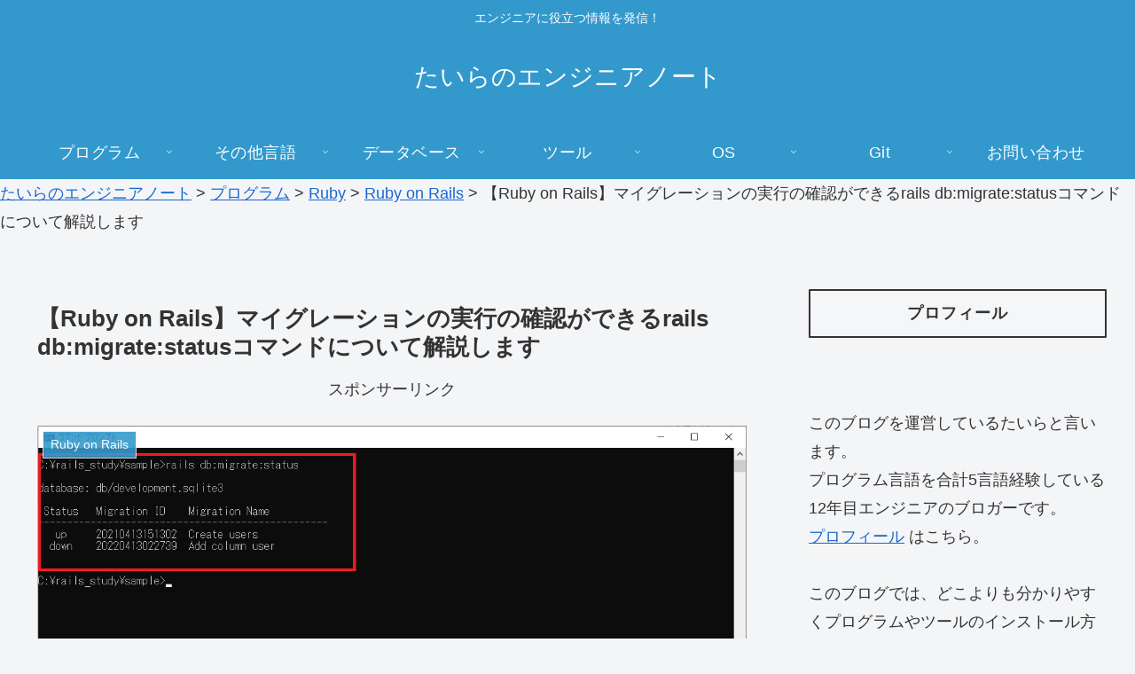

--- FILE ---
content_type: text/html; charset=utf-8
request_url: https://www.google.com/recaptcha/api2/aframe
body_size: 267
content:
<!DOCTYPE HTML><html><head><meta http-equiv="content-type" content="text/html; charset=UTF-8"></head><body><script nonce="3RkqT9brLY6Cf6cn62eywQ">/** Anti-fraud and anti-abuse applications only. See google.com/recaptcha */ try{var clients={'sodar':'https://pagead2.googlesyndication.com/pagead/sodar?'};window.addEventListener("message",function(a){try{if(a.source===window.parent){var b=JSON.parse(a.data);var c=clients[b['id']];if(c){var d=document.createElement('img');d.src=c+b['params']+'&rc='+(localStorage.getItem("rc::a")?sessionStorage.getItem("rc::b"):"");window.document.body.appendChild(d);sessionStorage.setItem("rc::e",parseInt(sessionStorage.getItem("rc::e")||0)+1);localStorage.setItem("rc::h",'1768978172003');}}}catch(b){}});window.parent.postMessage("_grecaptcha_ready", "*");}catch(b){}</script></body></html>

--- FILE ---
content_type: text/javascript; charset=utf-8
request_url: https://spnativeapi-tls.i-mobile.co.jp/api/ad_spot.ashx?partnerId=82364&mediaId=584202&spotId=1899387&asn=3&num=7&callback=imobile_jsonp_callback_e6afc453f93e&tagv=1.2.45&referer=https://www.tairaengineer-note.com/ruby-on-rails-rails-db-migrate-status/
body_size: -7
content:
imobile_jsonp_callback_e6afc453f93e({"result":{"code":3,"message":"Ad not found"},"spotInfo":{},"ads":[]})

--- FILE ---
content_type: text/javascript; charset=utf-8
request_url: https://spnativeapi-tls.i-mobile.co.jp/api/ad_spot.ashx?partnerId=82364&mediaId=584202&spotId=1899377&asn=4&num=7&callback=imobile_jsonp_callback_bcc0a8481933&tagv=1.2.45&referer=https://www.tairaengineer-note.com/ruby-on-rails-rails-db-migrate-status/
body_size: -8
content:
imobile_jsonp_callback_bcc0a8481933({"result":{"code":3,"message":"Ad not found"},"spotInfo":{},"ads":[]})

--- FILE ---
content_type: text/javascript; charset=utf-8
request_url: https://spnativeapi-tls.i-mobile.co.jp/api/ad_spot.ashx?partnerId=82364&mediaId=584202&spotId=1899376&asn=2&num=7&callback=imobile_jsonp_callback_02dcfbbb1145&tagv=1.2.45&referer=https://www.tairaengineer-note.com/ruby-on-rails-rails-db-migrate-status/
body_size: -8
content:
imobile_jsonp_callback_02dcfbbb1145({"result":{"code":3,"message":"Ad not found"},"spotInfo":{},"ads":[]})

--- FILE ---
content_type: text/javascript; charset=utf-8
request_url: https://spnativeapi-tls.i-mobile.co.jp/api/ad_spot.ashx?partnerId=82364&mediaId=584202&spotId=1899376&asn=5&num=7&callback=imobile_jsonp_callback_5fc7b14d381d&tagv=1.2.45&referer=https://www.tairaengineer-note.com/ruby-on-rails-rails-db-migrate-status/
body_size: -7
content:
imobile_jsonp_callback_5fc7b14d381d({"result":{"code":3,"message":"Ad not found"},"spotInfo":{},"ads":[]})

--- FILE ---
content_type: text/javascript; charset=utf-8
request_url: https://spnativeapi-tls.i-mobile.co.jp/api/ad_spot.ashx?partnerId=82364&mediaId=584202&spotId=1899387&asn=6&num=7&callback=imobile_jsonp_callback_61833c75e77a&tagv=1.2.45&referer=https://www.tairaengineer-note.com/ruby-on-rails-rails-db-migrate-status/
body_size: -8
content:
imobile_jsonp_callback_61833c75e77a({"result":{"code":3,"message":"Ad not found"},"spotInfo":{},"ads":[]})

--- FILE ---
content_type: text/javascript; charset=utf-8
request_url: https://spnativeapi-tls.i-mobile.co.jp/api/ad_spot.ashx?partnerId=82364&mediaId=584202&spotId=1899377&asn=1&num=7&callback=imobile_jsonp_callback_25bcf9fb81dd&tagv=1.2.45&referer=https://www.tairaengineer-note.com/ruby-on-rails-rails-db-migrate-status/
body_size: -6
content:
imobile_jsonp_callback_25bcf9fb81dd({"result":{"code":3,"message":"Ad not found"},"spotInfo":{},"ads":[]})